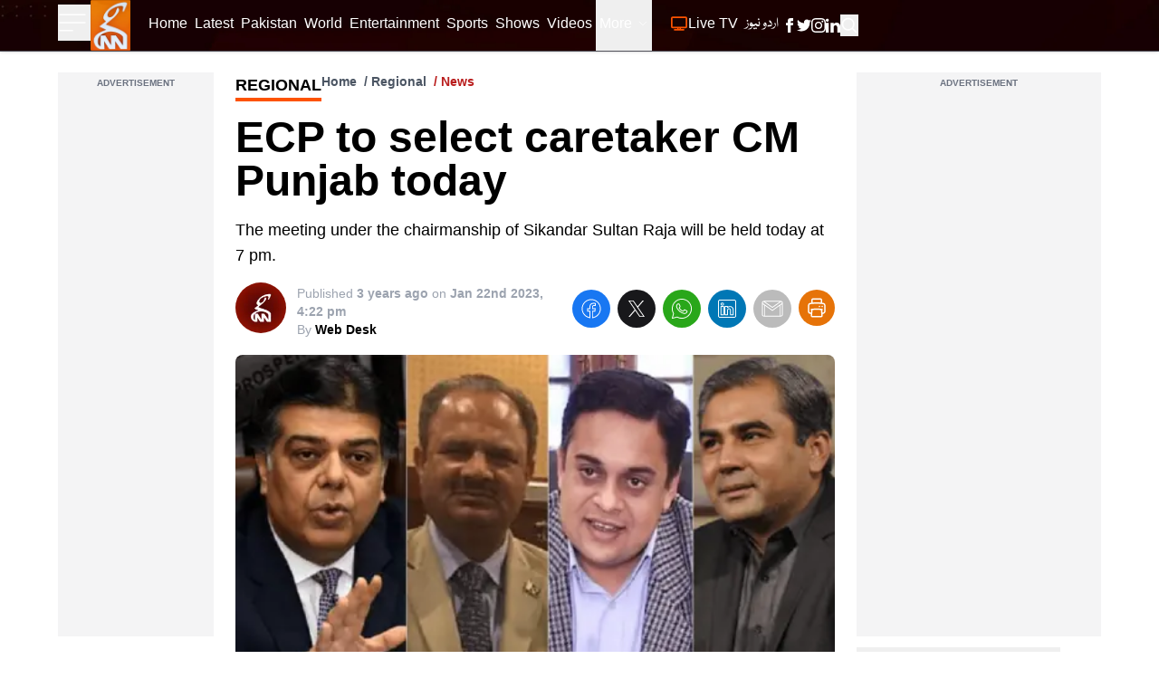

--- FILE ---
content_type: text/html; charset=utf-8
request_url: https://www.google.com/recaptcha/api2/aframe
body_size: 265
content:
<!DOCTYPE HTML><html><head><meta http-equiv="content-type" content="text/html; charset=UTF-8"></head><body><script nonce="sqAtqA93Y3JxamWm6dWG7g">/** Anti-fraud and anti-abuse applications only. See google.com/recaptcha */ try{var clients={'sodar':'https://pagead2.googlesyndication.com/pagead/sodar?'};window.addEventListener("message",function(a){try{if(a.source===window.parent){var b=JSON.parse(a.data);var c=clients[b['id']];if(c){var d=document.createElement('img');d.src=c+b['params']+'&rc='+(localStorage.getItem("rc::a")?sessionStorage.getItem("rc::b"):"");window.document.body.appendChild(d);sessionStorage.setItem("rc::e",parseInt(sessionStorage.getItem("rc::e")||0)+1);localStorage.setItem("rc::h",'1770109819939');}}}catch(b){}});window.parent.postMessage("_grecaptcha_ready", "*");}catch(b){}</script></body></html>

--- FILE ---
content_type: text/x-component
request_url: https://gnnhd.tv/news/53697/trump-looks-ready-to-bomb-iran-again-why?_rsc=tzevn
body_size: 77
content:
0:["g3SkG3zitDVFKZuyzrfFu",[["children","news","children",["slug","53697/trump-looks-ready-to-bomb-iran-again-why","c"],[["slug","53697/trump-looks-ready-to-bomb-iran-again-why","c"],{"children":["__PAGE__",{}]}],null,null]]]


--- FILE ---
content_type: text/x-component
request_url: https://gnnhd.tv/news/53689/pakistan-team-departs-for-sri-lanka-for-t20-world-cup?_rsc=tzevn
body_size: 85
content:
0:["g3SkG3zitDVFKZuyzrfFu",[["children","news","children",["slug","53689/pakistan-team-departs-for-sri-lanka-for-t20-world-cup","c"],[["slug","53689/pakistan-team-departs-for-sri-lanka-for-t20-world-cup","c"],{"children":["__PAGE__",{}]}],null,null]]]


--- FILE ---
content_type: application/javascript; charset=UTF-8
request_url: https://gnnhd.tv/_next/static/chunks/app/news/%5B...slug%5D/page-473f09797c864ad4.js
body_size: 838
content:
(self.webpackChunk_N_E=self.webpackChunk_N_E||[]).push([[1277,8718],{5725:function(e,n,o){Promise.resolve().then(o.bind(o,7211)),Promise.resolve().then(o.bind(o,5212)),Promise.resolve().then(o.bind(o,9080)),Promise.resolve().then(o.bind(o,4968)),Promise.resolve().then(o.bind(o,7057)),Promise.resolve().then(o.bind(o,7978)),Promise.resolve().then(o.bind(o,9258)),Promise.resolve().then(o.bind(o,7451)),Promise.resolve().then(o.bind(o,7483)),Promise.resolve().then(o.bind(o,2106)),Promise.resolve().then(o.bind(o,3471)),Promise.resolve().then(o.bind(o,6975)),Promise.resolve().then(o.t.bind(o,5878,23)),Promise.resolve().then(o.t.bind(o,2972,23)),Promise.resolve().then(o.t.bind(o,8003,23))},7978:function(e,n,o){"use strict";var r=o(7437);o(2265),n.default=()=>(0,r.jsx)("button",{onClick:()=>{let e=document.getElementById("printable-area").innerHTML,n=document.body.innerHTML;document.body.innerHTML=e,window.print(),window.onafterprint=()=>{document.body.innerHTML=n},window.close()},className:"ml-2 mb-1 flex items-center justify-center w-10 h-10 bg-[#e67308] text-white rounded-full hover:bg-[#e67308]","aria-label":"Print Article",children:(0,r.jsx)("svg",{xmlns:"http://www.w3.org/2000/svg",fill:"none",viewBox:"0 0 24 24",strokeWidth:"1.5",stroke:"currentColor",className:"size-6",children:(0,r.jsx)("path",{strokeLinecap:"round",strokeLinejoin:"round",d:"M6.72 13.829c-.24.03-.48.062-.72.096m.72-.096a42.415 42.415 0 0 1 10.56 0m-10.56 0L6.34 18m10.94-4.171c.24.03.48.062.72.096m-.72-.096L17.66 18m0 0 .229 2.523a1.125 1.125 0 0 1-1.12 1.227H7.231c-.662 0-1.18-.568-1.12-1.227L6.34 18m11.318 0h1.091A2.25 2.25 0 0 0 21 15.75V9.456c0-1.081-.768-2.015-1.837-2.175a48.055 48.055 0 0 0-1.913-.247M6.34 18H5.25A2.25 2.25 0 0 1 3 15.75V9.456c0-1.081.768-2.015 1.837-2.175a48.041 48.041 0 0 1 1.913-.247m10.5 0a48.536 48.536 0 0 0-10.5 0m10.5 0V3.375c0-.621-.504-1.125-1.125-1.125h-8.25c-.621 0-1.125.504-1.125 1.125v3.659M18 10.5h.008v.008H18V10.5Zm-3 0h.008v.008H15V10.5Z"})})})}},function(e){e.O(0,[6990,2972,9430,2842,8003,6361,7441,1001,2971,2117,1744],function(){return e(e.s=5725)}),_N_E=e.O()}]);

--- FILE ---
content_type: text/x-component
request_url: https://gnnhd.tv/news/53696/democrats-demands-to-reform-ice-briefly-explained?_rsc=tzevn
body_size: 83
content:
0:["g3SkG3zitDVFKZuyzrfFu",[["children","news","children",["slug","53696/democrats-demands-to-reform-ice-briefly-explained","c"],[["slug","53696/democrats-demands-to-reform-ice-briefly-explained","c"],{"children":["__PAGE__",{}]}],null,null]]]


--- FILE ---
content_type: text/x-component
request_url: https://gnnhd.tv/category/Regional?_rsc=tzevn
body_size: 43
content:
0:["g3SkG3zitDVFKZuyzrfFu",[["children","category",["category",{"children":[["slug","Regional","d"],{"children":["__PAGE__",{}]}]}],null,null]]]


--- FILE ---
content_type: text/x-component
request_url: https://gnnhd.tv/news/53688/pakistan-vigorously-working-on-economic-reform-agenda-pm-tells-wb-chief?_rsc=tzevn
body_size: 99
content:
0:["g3SkG3zitDVFKZuyzrfFu",[["children","news","children",["slug","53688/pakistan-vigorously-working-on-economic-reform-agenda-pm-tells-wb-chief","c"],[["slug","53688/pakistan-vigorously-working-on-economic-reform-agenda-pm-tells-wb-chief","c"],{"children":["__PAGE__",{}]}],null,null]]]


--- FILE ---
content_type: text/x-component
request_url: https://gnnhd.tv/news/53695/the-don-lemon-indictment-briefly-explained?_rsc=tzevn
body_size: 78
content:
0:["g3SkG3zitDVFKZuyzrfFu",[["children","news","children",["slug","53695/the-don-lemon-indictment-briefly-explained","c"],[["slug","53695/the-don-lemon-indictment-briefly-explained","c"],{"children":["__PAGE__",{}]}],null,null]]]


--- FILE ---
content_type: text/x-component
request_url: https://gnnhd.tv/latest?_rsc=tzevn
body_size: -2
content:
0:["g3SkG3zitDVFKZuyzrfFu",[["children","latest",["latest",{"children":["__PAGE__",{}]}],null,null]]]


--- FILE ---
content_type: text/x-component
request_url: https://gnnhd.tv/news/53693/field-marshal-vows-to-strengthen-pakistan-libya-relations?_rsc=tzevn
body_size: 88
content:
0:["g3SkG3zitDVFKZuyzrfFu",[["children","news","children",["slug","53693/field-marshal-vows-to-strengthen-pakistan-libya-relations","c"],[["slug","53693/field-marshal-vows-to-strengthen-pakistan-libya-relations","c"],{"children":["__PAGE__",{}]}],null,null]]]


--- FILE ---
content_type: text/x-component
request_url: https://gnnhd.tv/news/53698/the-dismaying-response-to-a-new-alex-pretti-video?_rsc=tzevn
body_size: 83
content:
0:["g3SkG3zitDVFKZuyzrfFu",[["children","news","children",["slug","53698/the-dismaying-response-to-a-new-alex-pretti-video","c"],[["slug","53698/the-dismaying-response-to-a-new-alex-pretti-video","c"],{"children":["__PAGE__",{}]}],null,null]]]


--- FILE ---
content_type: text/x-component
request_url: https://gnnhd.tv/news/53687/security-forces-kill-22-more-terrorists-during-pursuit-operations-in-balochistan-sources?_rsc=tzevn
body_size: 107
content:
0:["g3SkG3zitDVFKZuyzrfFu",[["children","news","children",["slug","53687/security-forces-kill-22-more-terrorists-during-pursuit-operations-in-balochistan-sources","c"],[["slug","53687/security-forces-kill-22-more-terrorists-during-pursuit-operations-in-balochistan-sources","c"],{"children":["__PAGE__",{}]}],null,null]]]
